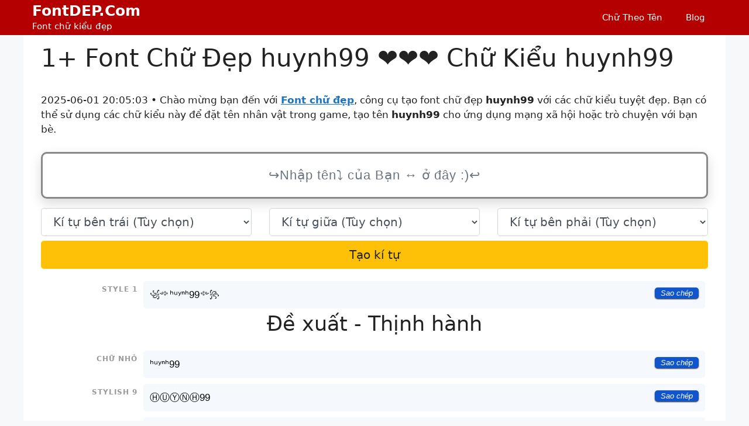

--- FILE ---
content_type: text/html; charset=UTF-8
request_url: https://fontdep.com/wp-admin/admin-ajax.php
body_size: 2316
content:
{"success":true,"data":"<h2>\u0110\u1ec1 xu\u1ea5t - Th\u1ecbnh h\u00e0nh<\/h2><div class=\"boxnames\"><span>Ch\u1eef nh\u1ecf<\/span><p class=\"one_generated_variant\" data-clipboard-text=\"\u02b0\u1d58\u02b8\u207f\u02b099\">\u02b0\u1d58\u02b8\u207f\u02b099<i class=\"icopytext\">Sao ch\u00e9p<\/i><\/p><\/div><div class=\"boxnames\"><span>Stylish 9<\/span><p class=\"one_generated_variant\" data-clipboard-text=\"\u24bd\u24ca\u24ce\u24c3\u24bd99\">\u24bd\u24ca\u24ce\u24c3\u24bd99<i class=\"icopytext\">Sao ch\u00e9p<\/i><\/p><\/div><div class=\"boxnames\"><span>Stylish 21<\/span><p class=\"one_generated_variant\" data-clipboard-text=\"\u0267\u03bc\u03b3\u03b7\u026799\">\u0267\u03bc\u03b3\u03b7\u026799<i class=\"icopytext\">Sao ch\u00e9p<\/i><\/p><\/div><h2>Ng\u1eabu nhi\u00ean<\/h2><div class=\"boxnames\"><span>Stylish 3<\/span><p class=\"one_generated_variant\" data-clipboard-text=\"\u10e6\u0266\u03c5\u028e\u0e17\u045299\u1d3e\u1d3f\u1d3c\u30b7\">\u10e6\u0266\u03c5\u028e\u0e17\u045299\u1d3e\u1d3f\u1d3c\u30b7<i class=\"icopytext\">Sao ch\u00e9p<\/i><\/p><\/div><div class=\"boxnames\"><span>Stylish 9<\/span><p class=\"one_generated_variant\" data-clipboard-text=\"\u32e1hU\u0359\u0443\u0e56\u06e3\u06dcN\u026799\u263f\">\u32e1hU\u0359\u0443\u0e56\u06e3\u06dcN\u026799\u263f<i class=\"icopytext\">Sao ch\u00e9p<\/i><\/p><\/div><div class=\"boxnames\"><span>Stylish 19<\/span><p class=\"one_generated_variant\" data-clipboard-text=\"\u25d4\u0570\ud83c\udd84\u00fd\u0438\u24d799\u261c\">\u25d4\u0570\ud83c\udd84\u00fd\u0438\u24d799\u261c<i class=\"icopytext\">Sao ch\u00e9p<\/i><\/p><\/div><div class=\"boxnames\"><span>Stylish 14<\/span><p class=\"one_generated_variant\" data-clipboard-text=\"\u00a7\u0452\u00fc\ud83c\udd88\u24dd\u043d99\ufe35\u00b2\u2070\u2070\u00b2\">\u00a7\u0452\u00fc\ud83c\udd88\u24dd\u043d99\ufe35\u00b2\u2070\u2070\u00b2<i class=\"icopytext\">Sao ch\u00e9p<\/i><\/p><\/div><h2>Ki\u1ec3u ch\u1eef \u0111\u1ed1i x\u1ee9ng<\/h2><div class=\"boxnames\"><span>Stylish 3<\/span><p class=\"one_generated_variant\" data-clipboard-text=\"(-_-)huynh99(-_-)\">(-_-)huynh99(-_-)<i class=\"icopytext\">Sao ch\u00e9p<\/i><\/p><\/div><div class=\"boxnames\"><span>Stylish 73<\/span><p class=\"one_generated_variant\" data-clipboard-text=\"H\u031dU\u031dY\u031dN\u031dH\u031d99\u0e56\u00b2\u2074\u02b1\">H\u031dU\u031dY\u031dN\u031dH\u031d99\u0e56\u00b2\u2074\u02b1<i class=\"icopytext\">Sao ch\u00e9p<\/i><\/p><\/div><div class=\"boxnames\"><span>Stylish 99<\/span><p class=\"one_generated_variant\" data-clipboard-text=\"\u0f4f\u0ea1\u01b4\u0f66\u0f4f99\u1d3e\u1d3f\u1d3c\u30b7\">\u0f4f\u0ea1\u01b4\u0f66\u0f4f99\u1d3e\u1d3f\u1d3c\u30b7<i class=\"icopytext\">Sao ch\u00e9p<\/i><\/p><\/div><h2>T\u1ea5t c\u1ea3 c\u00e1c m\u1eabu<\/h2><div class=\"boxnames\"><span>M\u1eabu 1<\/span><p class=\"one_generated_variant\" data-clipboard-text=\"\u0e56\u06e3\u06dcH\u0e56\u06e3\u06dcU\u0e56\u06e3\u06dcY\u0e56\u06e3\u06dcN\u0e56\u06e3\u06dcH99\">\u0e56\u06e3\u06dcH\u0e56\u06e3\u06dcU\u0e56\u06e3\u06dcY\u0e56\u06e3\u06dcN\u0e56\u06e3\u06dcH99<i class=\"icopytext\">Sao ch\u00e9p<\/i><\/p><\/div><div class=\"boxnames\"><span>Stylish 2<\/span><p class=\"one_generated_variant\" data-clipboard-text=\"\u043d\u03c5\u0443\u0438\u043d99\">\u043d\u03c5\u0443\u0438\u043d99<i class=\"icopytext\">Sao ch\u00e9p<\/i><\/p><\/div><div class=\"boxnames\"><span>Stylish 3<\/span><p class=\"one_generated_variant\" data-clipboard-text=\"huynh99\">huynh99<i class=\"icopytext\">Sao ch\u00e9p<\/i><\/p><\/div><div class=\"boxnames\"><span>Stylish 4<\/span><p class=\"one_generated_variant\" data-clipboard-text=\"\u0124\u00da\u0176\u0143\u012499\">\u0124\u00da\u0176\u0143\u012499<i class=\"icopytext\">Sao ch\u00e9p<\/i><\/p><\/div><div class=\"boxnames\"><span>Stylish 5<\/span><p class=\"one_generated_variant\" data-clipboard-text=\"\u0452\u0e22\u05e5\u00a0\u0e20\u045299\">\u0452\u0e22\u05e5\u00a0\u0e20\u045299<i class=\"icopytext\">Sao ch\u00e9p<\/i><\/p><\/div><div class=\"boxnames\"><span>Stylish 6<\/span><p class=\"one_generated_variant\" data-clipboard-text=\"h\u00fc\u00ffnh99\">h\u00fc\u00ffnh99<i class=\"icopytext\">Sao ch\u00e9p<\/i><\/p><\/div><div class=\"boxnames\"><span>Stylish 7<\/span><p class=\"one_generated_variant\" data-clipboard-text=\"h\u00fa\u00fd\u0144h99\">h\u00fa\u00fd\u0144h99<i class=\"icopytext\">Sao ch\u00e9p<\/i><\/p><\/div><div class=\"boxnames\"><span>Stylish 8<\/span><p class=\"one_generated_variant\" data-clipboard-text=\"\u24d7\u24e4\u24e8\u24dd\u24d799\">\u24d7\u24e4\u24e8\u24dd\u24d799<i class=\"icopytext\">Sao ch\u00e9p<\/i><\/p><\/div><div class=\"boxnames\"><span>Stylish 9<\/span><p class=\"one_generated_variant\" data-clipboard-text=\"\u24bd\u24ca\u24ce\u24c3\u24bd99\">\u24bd\u24ca\u24ce\u24c3\u24bd99<i class=\"icopytext\">Sao ch\u00e9p<\/i><\/p><\/div><div class=\"boxnames\"><span>Stylish 10<\/span><p class=\"one_generated_variant\" data-clipboard-text=\"\u043du\u028f\u0274\u043d99\">\u043du\u028f\u0274\u043d99<i class=\"icopytext\">Sao ch\u00e9p<\/i><\/p><\/div><div class=\"boxnames\"><span>Stylish 11<\/span><p class=\"one_generated_variant\" data-clipboard-text=\"\u0265n\u028en\u026599\">\u0265n\u028en\u026599<i class=\"icopytext\">Sao ch\u00e9p<\/i><\/p><\/div><div class=\"boxnames\"><span>Stylish 12<\/span><p class=\"one_generated_variant\" data-clipboard-text=\"\u0570\u0574\u057e\u0572\u057099\">\u0570\u0574\u057e\u0572\u057099<i class=\"icopytext\">Sao ch\u00e9p<\/i><\/p><\/div><div class=\"boxnames\"><span>Stylish 13<\/span><p class=\"one_generated_variant\" data-clipboard-text=\"\u0266\u0173\u01b4\u0e17\u026699\">\u0266\u0173\u01b4\u0e17\u026699<i class=\"icopytext\">Sao ch\u00e9p<\/i><\/p><\/div><div class=\"boxnames\"><span>Stylish 14<\/span><p class=\"one_generated_variant\" data-clipboard-text=\"\u0266\u028a\u0263\u0572\u026699\">\u0266\u028a\u0263\u0572\u026699<i class=\"icopytext\">Sao ch\u00e9p<\/i><\/p><\/div><div class=\"boxnames\"><span>Stylish 15<\/span><p class=\"one_generated_variant\" data-clipboard-text=\"\u0266\u03c5\u10e7\u057c\u026699\">\u0266\u03c5\u10e7\u057c\u026699<i class=\"icopytext\">Sao ch\u00e9p<\/i><\/p><\/div><div class=\"boxnames\"><span>Stylish 16<\/span><p class=\"one_generated_variant\" data-clipboard-text=\"\u0127\u03c5\u028e\u0272\u012799\">\u0127\u03c5\u028e\u0272\u012799<i class=\"icopytext\">Sao ch\u00e9p<\/i><\/p><\/div><div class=\"boxnames\"><span>Stylish 17<\/span><p class=\"one_generated_variant\" data-clipboard-text=\"\u0267\u0289\u0264\u0273\u026799\">\u0267\u0289\u0264\u0273\u026799<i class=\"icopytext\">Sao ch\u00e9p<\/i><\/p><\/div><div class=\"boxnames\"><span>Stylish 18<\/span><p class=\"one_generated_variant\" data-clipboard-text=\"\u0e56\u06e3\u06dcH\u0e56\u06e3\u06dcU\u0e56\u06e3\u06dcY\u0e56\u06e3\u06dcN\u0e56\u06e3\u06dcH99\">\u0e56\u06e3\u06dcH\u0e56\u06e3\u06dcU\u0e56\u06e3\u06dcY\u0e56\u06e3\u06dcN\u0e56\u06e3\u06dcH99<i class=\"icopytext\">Sao ch\u00e9p<\/i><\/p><\/div><div class=\"boxnames\"><span>Stylish 19<\/span><p class=\"one_generated_variant\" data-clipboard-text=\"\uff28\uff35\uff39\uff2e\uff2899\">\uff28\uff35\uff39\uff2e\uff2899<i class=\"icopytext\">Sao ch\u00e9p<\/i><\/p><\/div><div class=\"boxnames\"><span>Stylish 20<\/span><p class=\"one_generated_variant\" data-clipboard-text=\"\uff48\uff55\uff59\uff4e\uff4899\">\uff48\uff55\uff59\uff4e\uff4899<i class=\"icopytext\">Sao ch\u00e9p<\/i><\/p><\/div><div class=\"boxnames\"><span>Stylish 21<\/span><p class=\"one_generated_variant\" data-clipboard-text=\"\u0267\u03bc\u03b3\u03b7\u026799\">\u0267\u03bc\u03b3\u03b7\u026799<i class=\"icopytext\">Sao ch\u00e9p<\/i><\/p><\/div><div class=\"boxnames\"><span>Stylish 22<\/span><p class=\"one_generated_variant\" data-clipboard-text=\"\u0267\u03cd\u03b3\u03ae\u026799\">\u0267\u03cd\u03b3\u03ae\u026799<i class=\"icopytext\">Sao ch\u00e9p<\/i><\/p><\/div><div class=\"boxnames\"><span>Stylish 23<\/span><p class=\"one_generated_variant\" data-clipboard-text=\"\ud83c\udd77\ud83c\udd84\ud83c\udd88\ud83c\udd7d\ud83c\udd7799\">\ud83c\udd77\ud83c\udd84\ud83c\udd88\ud83c\udd7d\ud83c\udd7799<i class=\"icopytext\">Sao ch\u00e9p<\/i><\/p><\/div><div class=\"boxnames\"><span>Stylish 24<\/span><p class=\"one_generated_variant\" data-clipboard-text=\"\ud83c\udd37\ud83c\udd44\ud83c\udd48\ud83c\udd3d\ud83c\udd3799\">\ud83c\udd37\ud83c\udd44\ud83c\udd48\ud83c\udd3d\ud83c\udd3799<i class=\"icopytext\">Sao ch\u00e9p<\/i><\/p><\/div><div class=\"boxnames\"><span>Stylish 25<\/span><p class=\"one_generated_variant\" data-clipboard-text=\"\u157c\u144cY\u144e\u157c99\">\u157c\u144cY\u144e\u157c99<i class=\"icopytext\">Sao ch\u00e9p<\/i><\/p><\/div><div class=\"boxnames\"><span>Stylish 26<\/span><p class=\"one_generated_variant\" data-clipboard-text=\"\u24a3\u24b0\u24b4\u24a9\u24a399\">\u24a3\u24b0\u24b4\u24a9\u24a399<i class=\"icopytext\">Sao ch\u00e9p<\/i><\/p><\/div><div class=\"boxnames\"><span>Stylish 27<\/span><p class=\"one_generated_variant\" data-clipboard-text=\"H\ua670U\ua670Y\ua670N\ua670H\ua67099\">H\ua670U\ua670Y\ua670N\ua670H\ua67099<i class=\"icopytext\">Sao ch\u00e9p<\/i><\/p><\/div><div class=\"boxnames\"><span>Stylish 28<\/span><p class=\"one_generated_variant\" data-clipboard-text=\"h\u032bu\u032by\u032bn\u032bh\u032b99\">h\u032bu\u032by\u032bn\u032bh\u032b99<i class=\"icopytext\">Sao ch\u00e9p<\/i><\/p><\/div><div class=\"boxnames\"><span>Stylish 29<\/span><p class=\"one_generated_variant\" data-clipboard-text=\"\u04bb\u0217\u028f\u1e45\u04bb99\">\u04bb\u0217\u028f\u1e45\u04bb99<i class=\"icopytext\">Sao ch\u00e9p<\/i><\/p><\/div><div class=\"boxnames\"><span>Stylish 30<\/span><p class=\"one_generated_variant\" data-clipboard-text=\"H\u0359U\u0359Y\u0359N\u0359H\u035999\">H\u0359U\u0359Y\u0359N\u0359H\u035999<i class=\"icopytext\">Sao ch\u00e9p<\/i><\/p><\/div><div class=\"boxnames\"><span>Stylish 31<\/span><p class=\"one_generated_variant\" data-clipboard-text=\"h\u0303\u0330u\u0303\u0330y\u0303\u0330\u00f1\u0330h\u0303\u033099\">h\u0303\u0330u\u0303\u0330y\u0303\u0330\u00f1\u0330h\u0303\u033099<i class=\"icopytext\">Sao ch\u00e9p<\/i><\/p><\/div><div class=\"boxnames\"><span>Stylish 32<\/span><p class=\"one_generated_variant\" data-clipboard-text=\"H\u035c\u0361U\u035c\u0361Y\u035c\u0361N\u035c\u0361H\u035c\u036199\">H\u035c\u0361U\u035c\u0361Y\u035c\u0361N\u035c\u0361H\u035c\u036199<i class=\"icopytext\">Sao ch\u00e9p<\/i><\/p><\/div><div class=\"boxnames\"><span>Stylish 33<\/span><p class=\"one_generated_variant\" data-clipboard-text=\"\u0267\u0173\u10e7\u014b\u026799\">\u0267\u0173\u10e7\u014b\u026799<i class=\"icopytext\">Sao ch\u00e9p<\/i><\/p><\/div><div class=\"boxnames\"><span>Stylish 34<\/span><p class=\"one_generated_variant\" data-clipboard-text=\"\ua0c5\ua00e\ua329\ua224\ua0c599\">\ua0c5\ua00e\ua329\ua224\ua0c599<i class=\"icopytext\">Sao ch\u00e9p<\/i><\/p><\/div><div class=\"boxnames\"><span>Stylish 35<\/span><p class=\"one_generated_variant\" data-clipboard-text=\"H\u20dfU\u20dfY\u20dfN\u20dfH\u20df99\">H\u20dfU\u20dfY\u20dfN\u20dfH\u20df99<i class=\"icopytext\">Sao ch\u00e9p<\/i><\/p><\/div><div class=\"boxnames\"><span>Stylish 36<\/span><p class=\"one_generated_variant\" data-clipboard-text=\"H\u0489U\u0489Y\u0489N\u0489H\u048999\">H\u0489U\u0489Y\u0489N\u0489H\u048999<i class=\"icopytext\">Sao ch\u00e9p<\/i><\/p><\/div><div class=\"boxnames\"><span>Stylish 37<\/span><p class=\"one_generated_variant\" data-clipboard-text=\"h\u030d\u0303\u0350\u035a\u0316\u031cu\u036e\u036b\u036d\u030b\u036d\u035b\u0363\u0308\u031f\u034e\u0332\u0355\u033c\u0333\u0349\u0332y\u036e\u0312\u0302\u036e\u034b\u036b\u0368\u0349\u031d\u0356\u033b\u032fn\u030b\u030b\u0314\u0367\u030a\u0349\u0320\u0319\u0349\u0317\u033ah\u030d\u0303\u0350\u035a\u0316\u031c99\">h\u030d\u0303\u0350\u035a\u0316\u031cu\u036e\u036b\u036d\u030b\u036d\u035b\u0363\u0308\u031f\u034e\u0332\u0355\u033c\u0333\u0349\u0332y\u036e\u0312\u0302\u036e\u034b\u036b\u0368\u0349\u031d\u0356\u033b\u032fn\u030b\u030b\u0314\u0367\u030a\u0349\u0320\u0319\u0349\u0317\u033ah\u030d\u0303\u0350\u035a\u0316\u031c99<i class=\"icopytext\">Sao ch\u00e9p<\/i><\/p><\/div><div class=\"boxnames\"><span>Stylish 38<\/span><p class=\"one_generated_variant\" data-clipboard-text=\"H\u20d7U\u20d7Y\u20d7N\u20d7H\u20d799\">H\u20d7U\u20d7Y\u20d7N\u20d7H\u20d799<i class=\"icopytext\">Sao ch\u00e9p<\/i><\/p><\/div><div class=\"boxnames\"><span>Stylish 39<\/span><p class=\"one_generated_variant\" data-clipboard-text=\"H\u035bU\u035bY\u035bN\u035bH\u035b99\">H\u035bU\u035bY\u035bN\u035bH\u035b99<i class=\"icopytext\">Sao ch\u00e9p<\/i><\/p><\/div><div class=\"boxnames\"><span>Stylish 40<\/span><p class=\"one_generated_variant\" data-clipboard-text=\"H\u20d2U\u20d2Y\u20d2N\u20d2H\u20d299\">H\u20d2U\u20d2Y\u20d2N\u20d2H\u20d299<i class=\"icopytext\">Sao ch\u00e9p<\/i><\/p><\/div><div class=\"boxnames\"><span>Stylish 41<\/span><p class=\"one_generated_variant\" data-clipboard-text=\"hu\u13bd\u13c1h99\">hu\u13bd\u13c1h99<i class=\"icopytext\">Sao ch\u00e9p<\/i><\/p><\/div><div class=\"boxnames\"><span>Stylish 42<\/span><p class=\"one_generated_variant\" data-clipboard-text=\"h\u0338u\u0338y\u0338n\u0338h\u033899\">h\u0338u\u0338y\u0338n\u0338h\u033899<i class=\"icopytext\">Sao ch\u00e9p<\/i><\/p><\/div><div class=\"boxnames\"><span>Stylish 43<\/span><p class=\"one_generated_variant\" data-clipboard-text=\"\u04a4U\u00a5\u20a6\u04a499\">\u04a4U\u00a5\u20a6\u04a499<i class=\"icopytext\">Sao ch\u00e9p<\/i><\/p><\/div><div class=\"boxnames\"><span>Stylish 44<\/span><p class=\"one_generated_variant\" data-clipboard-text=\"\u0570\u0574\u057e\u0572\u057099\">\u0570\u0574\u057e\u0572\u057099<i class=\"icopytext\">Sao ch\u00e9p<\/i><\/p><\/div><div class=\"boxnames\"><span>Stylish 45<\/span><p class=\"one_generated_variant\" data-clipboard-text=\"\u1d34\u1d41\u1d5e\u1d3a\u1d3499\">\u1d34\u1d41\u1d5e\u1d3a\u1d3499<i class=\"icopytext\">Sao ch\u00e9p<\/i><\/p><\/div><div class=\"boxnames\"><span>Stylish 46<\/span><p class=\"one_generated_variant\" data-clipboard-text=\"\u0452\u0173\u01b4\u014b\u045299\">\u0452\u0173\u01b4\u014b\u045299<i class=\"icopytext\">Sao ch\u00e9p<\/i><\/p><\/div><div class=\"boxnames\"><span>Stylish 47<\/span><p class=\"one_generated_variant\" data-clipboard-text=\"H\u0346\u033aU\u0346\u033aY\u0346\u033aN\u0346\u033aH\u0346\u033a99\">H\u0346\u033aU\u0346\u033aY\u0346\u033aN\u0346\u033aH\u0346\u033a99<i class=\"icopytext\">Sao ch\u00e9p<\/i><\/p><\/div><div class=\"boxnames\"><span>Stylish 48<\/span><p class=\"one_generated_variant\" data-clipboard-text=\"H\u035fU\u035fY\u035fN\u035fH\u035f99\">H\u035fU\u035fY\u035fN\u035fH\u035f99<i class=\"icopytext\">Sao ch\u00e9p<\/i><\/p><\/div><div class=\"boxnames\"><span>Stylish 49<\/span><p class=\"one_generated_variant\" data-clipboard-text=\"h\u0305\u0332u\u0305\u0332y\u0305\u0332n\u0305\u0332h\u0305\u033299\">h\u0305\u0332u\u0305\u0332y\u0305\u0332n\u0305\u0332h\u0305\u033299<i class=\"icopytext\">Sao ch\u00e9p<\/i><\/p><\/div><div class=\"boxnames\"><span>Stylish 50<\/span><p class=\"one_generated_variant\" data-clipboard-text=\"H\u20e3U\u20e3Y\u20e3N\u20e3H\u20e399\">H\u20e3U\u20e3Y\u20e3N\u20e3H\u20e399<i class=\"icopytext\">Sao ch\u00e9p<\/i><\/p><\/div><div class=\"boxnames\"><span>Stylish 51<\/span><p class=\"one_generated_variant\" data-clipboard-text=\"h\u033eu\u033ey\u033en\u033eh\u033e99\">h\u033eu\u033ey\u033en\u033eh\u033e99<i class=\"icopytext\">Sao ch\u00e9p<\/i><\/p><\/div><div class=\"boxnames\"><span>Stylish 52<\/span><p class=\"one_generated_variant\" data-clipboard-text=\"[\u0305\u0332h\u0305\u0332][\u0305\u0332u\u0305\u0332][\u0305\u0332y\u0305\u0332][\u0305\u0332n\u0305\u0332][\u0305\u0332h\u0305\u0332]99\">[\u0305\u0332h\u0305\u0332][\u0305\u0332u\u0305\u0332][\u0305\u0332y\u0305\u0332][\u0305\u0332n\u0305\u0332][\u0305\u0332h\u0305\u0332]99<i class=\"icopytext\">Sao ch\u00e9p<\/i><\/p><\/div><div class=\"boxnames\"><span>Stylish 53<\/span><p class=\"one_generated_variant\" data-clipboard-text=\"h\u0308\u0324\u00fc\u0324\u00ff\u0324n\u0308\u0324h\u0308\u032499\">h\u0308\u0324\u00fc\u0324\u00ff\u0324n\u0308\u0324h\u0308\u032499<i class=\"icopytext\">Sao ch\u00e9p<\/i><\/p><\/div><div class=\"boxnames\"><span>Stylish 54<\/span><p class=\"one_generated_variant\" data-clipboard-text=\"H\u0f7dU\u0f7dY\u0f7dN\u0f7dH\u0f7d99\">H\u0f7dU\u0f7dY\u0f7dN\u0f7dH\u0f7d99<i class=\"icopytext\">Sao ch\u00e9p<\/i><\/p><\/div><div class=\"boxnames\"><span>Stylish 55<\/span><p class=\"one_generated_variant\" data-clipboard-text=\"HU\u03a8\u03a0H99\">HU\u03a8\u03a0H99<i class=\"icopytext\">Sao ch\u00e9p<\/i><\/p><\/div><div class=\"boxnames\"><span>Stylish 56<\/span><p class=\"one_generated_variant\" data-clipboard-text=\"H\u0489U\u0489Y\u0489N\u0489H\u048999\">H\u0489U\u0489Y\u0489N\u0489H\u048999<i class=\"icopytext\">Sao ch\u00e9p<\/i><\/p><\/div><div class=\"boxnames\"><span>Stylish 57<\/span><p class=\"one_generated_variant\" data-clipboard-text=\"H\u20dcU\u20dcY\u20dcN\u20dcH\u20dc99\">H\u20dcU\u20dcY\u20dcN\u20dcH\u20dc99<i class=\"icopytext\">Sao ch\u00e9p<\/i><\/p><\/div><div class=\"boxnames\"><span>Stylish 58<\/span><p class=\"one_generated_variant\" data-clipboard-text=\"\u210bU\u13bd\u2115\u210b99\">\u210bU\u13bd\u2115\u210b99<i class=\"icopytext\">Sao ch\u00e9p<\/i><\/p><\/div><div class=\"boxnames\"><span>Stylish 59<\/span><p class=\"one_generated_variant\" data-clipboard-text=\"H\u034eU\u034eY\u034eN\u034eH\u034e99\">H\u034eU\u034eY\u034eN\u034eH\u034e99<i class=\"icopytext\">Sao ch\u00e9p<\/i><\/p><\/div><div class=\"boxnames\"><span>Stylish 60<\/span><p class=\"one_generated_variant\" data-clipboard-text=\"\u13c2\u13cc\u13a9\u13c1\u13c299\">\u13c2\u13cc\u13a9\u13c1\u13c299<i class=\"icopytext\">Sao ch\u00e9p<\/i><\/p><\/div><div class=\"boxnames\"><span>Stylish 61<\/span><p class=\"one_generated_variant\" data-clipboard-text=\"H\u0310U\u0310Y\u0310N\u0310H\u031099\">H\u0310U\u0310Y\u0310N\u0310H\u031099<i class=\"icopytext\">Sao ch\u00e9p<\/i><\/p><\/div><div class=\"boxnames\"><span>Stylish 62<\/span><p class=\"one_generated_variant\" data-clipboard-text=\"H\u0f82U\u0f82Y\u0f82N\u0f82H\u0f8299\">H\u0f82U\u0f82Y\u0f82N\u0f82H\u0f8299<i class=\"icopytext\">Sao ch\u00e9p<\/i><\/p><\/div><div class=\"boxnames\"><span>Stylish 63<\/span><p class=\"one_generated_variant\" data-clipboard-text=\"H\u0f36U\u0f36Y\u0f36N\u0f36H\u0f3699\">H\u0f36U\u0f36Y\u0f36N\u0f36H\u0f3699<i class=\"icopytext\">Sao ch\u00e9p<\/i><\/p><\/div><div class=\"boxnames\"><span>Stylish 67<\/span><p class=\"one_generated_variant\" data-clipboard-text=\"H\u20d2U\u20d2Y\u20d2N\u20d2H\u20d299\">H\u20d2U\u20d2Y\u20d2N\u20d2H\u20d299<i class=\"icopytext\">Sao ch\u00e9p<\/i><\/p><\/div><div class=\"boxnames\"><span>Stylish 65<\/span><p class=\"one_generated_variant\" data-clipboard-text=\"H\u221eU\u221eY\u221eN\u221eH\u221e99\">H\u221eU\u221eY\u221eN\u221eH\u221e99<i class=\"icopytext\">Sao ch\u00e9p<\/i><\/p><\/div><div class=\"boxnames\"><span>Stylish 66<\/span><p class=\"one_generated_variant\" data-clipboard-text=\"H\u035aU\u035aY\u035aN\u035aH\u035a99\">H\u035aU\u035aY\u035aN\u035aH\u035a99<i class=\"icopytext\">Sao ch\u00e9p<\/i><\/p><\/div><div class=\"boxnames\"><span>Stylish 67<\/span><p class=\"one_generated_variant\" data-clipboard-text=\"H\u20d2U\u20d2Y\u20d2N\u20d2H\u20d299\">H\u20d2U\u20d2Y\u20d2N\u20d2H\u20d299<i class=\"icopytext\">Sao ch\u00e9p<\/i><\/p><\/div><div class=\"boxnames\"><span>Stylish 68<\/span><p class=\"one_generated_variant\" data-clipboard-text=\"H\u0f7dU\u0f7dY\u0f7dN\u0f7dH\u0f7d99\">H\u0f7dU\u0f7dY\u0f7dN\u0f7dH\u0f7d99<i class=\"icopytext\">Sao ch\u00e9p<\/i><\/p><\/div><div class=\"boxnames\"><span>Stylish 69<\/span><p class=\"one_generated_variant\" data-clipboard-text=\"H\u0f19U\u0f19Y\u0f19N\u0f19H\u0f1999\">H\u0f19U\u0f19Y\u0f19N\u0f19H\u0f1999<i class=\"icopytext\">Sao ch\u00e9p<\/i><\/p><\/div><div class=\"boxnames\"><span>Stylish 70<\/span><p class=\"one_generated_variant\" data-clipboard-text=\"H\u033d\u0353U\u033d\u0353Y\u033d\u0353N\u033d\u0353H\u033d\u035399\">H\u033d\u0353U\u033d\u0353Y\u033d\u0353N\u033d\u0353H\u033d\u035399<i class=\"icopytext\">Sao ch\u00e9p<\/i><\/p><\/div><div class=\"boxnames\"><span>Stylish 71<\/span><p class=\"one_generated_variant\" data-clipboard-text=\"\u029c\u1d1c\u028f\u0274\u029c99\">\u029c\u1d1c\u028f\u0274\u029c99<i class=\"icopytext\">Sao ch\u00e9p<\/i><\/p><\/div><div class=\"boxnames\"><span>M\u1eabu 2<\/span><p class=\"one_generated_variant\" data-clipboard-text=\"\u210f\u1e73\u2442\u2135\u210f99\">\u210f\u1e73\u2442\u2135\u210f99<i class=\"icopytext\">Sao ch\u00e9p<\/i><\/p><\/div><div class=\"boxnames\"><span>Stylish 73<\/span><p class=\"one_generated_variant\" data-clipboard-text=\"H\u031dU\u031dY\u031dN\u031dH\u031d99\">H\u031dU\u031dY\u031dN\u031dH\u031d99<i class=\"icopytext\">Sao ch\u00e9p<\/i><\/p><\/div><div class=\"boxnames\"><span>Stylish 74<\/span><p class=\"one_generated_variant\" data-clipboard-text=\"\u3093u\uff98\u5200\u309399\">\u3093u\uff98\u5200\u309399<i class=\"icopytext\">Sao ch\u00e9p<\/i><\/p><\/div><div class=\"boxnames\"><span>Stylish 75<\/span><p class=\"one_generated_variant\" data-clipboard-text=\"H\u0488U\u0488Y\u0488N\u0488H\u048899\">H\u0488U\u0488Y\u0488N\u0488H\u048899<i class=\"icopytext\">Sao ch\u00e9p<\/i><\/p><\/div><div class=\"boxnames\"><span>Stylish 76<\/span><p class=\"one_generated_variant\" data-clipboard-text=\"\u15ba\u1570\u0aea\u1609\u15ba99\">\u15ba\u1570\u0aea\u1609\u15ba99<i class=\"icopytext\">Sao ch\u00e9p<\/i><\/p><\/div><div class=\"boxnames\"><span>Stylish 77<\/span><p class=\"one_generated_variant\" data-clipboard-text=\"H\u0f72U\u0f72Y\u0f72N\u0f72H\u0f7299\">H\u0f72U\u0f72Y\u0f72N\u0f72H\u0f7299<i class=\"icopytext\">Sao ch\u00e9p<\/i><\/p><\/div><div class=\"boxnames\"><span>Stylish 78<\/span><p class=\"one_generated_variant\" data-clipboard-text=\"\u0266\u1ef1\u045f\u0272\u026699\">\u0266\u1ef1\u045f\u0272\u026699<i class=\"icopytext\">Sao ch\u00e9p<\/i><\/p><\/div><div class=\"boxnames\"><span>Stylish 79<\/span><p class=\"one_generated_variant\" data-clipboard-text=\"H\u0352U\u0352Y\u0352N\u0352H\u035299\">H\u0352U\u0352Y\u0352N\u0352H\u035299<i class=\"icopytext\">Sao ch\u00e9p<\/i><\/p><\/div><div class=\"boxnames\"><span>Stylish 80<\/span><p class=\"one_generated_variant\" data-clipboard-text=\"H\u032c\u0324\u032fU\u032c\u0324\u032fY\u032c\u0324\u032fN\u032c\u0324\u032fH\u032c\u0324\u032f99\">H\u032c\u0324\u032fU\u032c\u0324\u032fY\u032c\u0324\u032fN\u032c\u0324\u032fH\u032c\u0324\u032f99<i class=\"icopytext\">Sao ch\u00e9p<\/i><\/p><\/div><div class=\"boxnames\"><span>Stylish 81<\/span><p class=\"one_generated_variant\" data-clipboard-text=\"\u2644\u0e22y\u0e20\u264499\">\u2644\u0e22y\u0e20\u264499<i class=\"icopytext\">Sao ch\u00e9p<\/i><\/p><\/div><div class=\"boxnames\"><span>Stylish 82<\/span><p class=\"one_generated_variant\" data-clipboard-text=\"\u210c\u1ef0\u01b3\u014a\u210c99\">\u210c\u1ef0\u01b3\u014a\u210c99<i class=\"icopytext\">Sao ch\u00e9p<\/i><\/p><\/div><div class=\"boxnames\"><span>Stylish 83<\/span><p class=\"one_generated_variant\" data-clipboard-text=\"\u043d\u03c5yn\u043d99\">\u043d\u03c5yn\u043d99<i class=\"icopytext\">Sao ch\u00e9p<\/i><\/p><\/div><div class=\"boxnames\"><span>Stylish 84<\/span><p class=\"one_generated_variant\" data-clipboard-text=\"\ud83c\udd57\ud83c\udd64\ud83c\udd68\ud83c\udd5d\ud83c\udd5799\">\ud83c\udd57\ud83c\udd64\ud83c\udd68\ud83c\udd5d\ud83c\udd5799<i class=\"icopytext\">Sao ch\u00e9p<\/i><\/p><\/div><div class=\"boxnames\"><span>Stylish 85<\/span><p class=\"one_generated_variant\" data-clipboard-text=\"H\u0366\u0325U\u0366\u0325Y\u0366\u0325N\u0366\u0325H\u0366\u032599\">H\u0366\u0325U\u0366\u0325Y\u0366\u0325N\u0366\u0325H\u0366\u032599<i class=\"icopytext\">Sao ch\u00e9p<\/i><\/p><\/div><div class=\"boxnames\"><span>Stylish 86<\/span><p class=\"one_generated_variant\" data-clipboard-text=\"\u2644\u260b\u00a5n\u264499\">\u2644\u260b\u00a5n\u264499<i class=\"icopytext\">Sao ch\u00e9p<\/i><\/p><\/div><div class=\"boxnames\"><span>Stylish 87<\/span><p class=\"one_generated_variant\" data-clipboard-text=\"H\u035f\u035fU\u035f\u035fY\u035f\u035fN\u035f\u035fH\u035f\u035f99\">H\u035f\u035fU\u035f\u035fY\u035f\u035fN\u035f\u035fH\u035f\u035f99<i class=\"icopytext\">Sao ch\u00e9p<\/i><\/p><\/div><div class=\"boxnames\"><span>Stylish 88<\/span><p class=\"one_generated_variant\" data-clipboard-text=\"\u04bb\u0217\u028f\u1e45\u04bb99\">\u04bb\u0217\u028f\u1e45\u04bb99<i class=\"icopytext\">Sao ch\u00e9p<\/i><\/p><\/div><div class=\"boxnames\"><span>Stylish 89<\/span><p class=\"one_generated_variant\" data-clipboard-text=\"H\u0306U\u0306Y\u0306N\u0306H\u030699\">H\u0306U\u0306Y\u0306N\u0306H\u030699<i class=\"icopytext\">Sao ch\u00e9p<\/i><\/p><\/div><div class=\"boxnames\"><span>Stylish 90<\/span><p class=\"one_generated_variant\" data-clipboard-text=\"\u0570\u0574\u03c8\u03b7\u057099\">\u0570\u0574\u03c8\u03b7\u057099<i class=\"icopytext\">Sao ch\u00e9p<\/i><\/p><\/div><div class=\"boxnames\"><span>Stylish 91<\/span><p class=\"one_generated_variant\" data-clipboard-text=\"H\u0306U\u0306Y\u0306N\u0306H\u030699\">H\u0306U\u0306Y\u0306N\u0306H\u030699<i class=\"icopytext\">Sao ch\u00e9p<\/i><\/p><\/div><div class=\"boxnames\"><span>Stylish 92<\/span><p class=\"one_generated_variant\" data-clipboard-text=\"\u04a4U\u00a5\u20a6\u04a499\">\u04a4U\u00a5\u20a6\u04a499<i class=\"icopytext\">Sao ch\u00e9p<\/i><\/p><\/div><div class=\"boxnames\"><span>Stylish 93<\/span><p class=\"one_generated_variant\" data-clipboard-text=\"H\u0324\u032eU\u0324\u032eY\u0324\u032eN\u0324\u032eH\u0324\u032e99\">H\u0324\u032eU\u0324\u032eY\u0324\u032eN\u0324\u032eH\u0324\u032e99<i class=\"icopytext\">Sao ch\u00e9p<\/i><\/p><\/div><div class=\"boxnames\"><span>Stylish 94<\/span><p class=\"one_generated_variant\" data-clipboard-text=\"H\u20d8U\u20d8Y\u20d8N\u20d8H\u20d899\">H\u20d8U\u20d8Y\u20d8N\u20d8H\u20d899<i class=\"icopytext\">Sao ch\u00e9p<\/i><\/p><\/div><div class=\"boxnames\"><span>Stylish 95<\/span><p class=\"one_generated_variant\" data-clipboard-text=\"H\u1dc8U\u1dc8Y\u1dc8N\u1dc8H\u1dc899\">H\u1dc8U\u1dc8Y\u1dc8N\u1dc8H\u1dc899<i class=\"icopytext\">Sao ch\u00e9p<\/i><\/p><\/div><div class=\"boxnames\"><span>Stylish 96<\/span><p class=\"one_generated_variant\" data-clipboard-text=\"H\u0346U\u0346Y\u0346N\u0346H\u034699\">H\u0346U\u0346Y\u0346N\u0346H\u034699<i class=\"icopytext\">Sao ch\u00e9p<\/i><\/p><\/div><div class=\"boxnames\"><span>Stylish 97<\/span><p class=\"one_generated_variant\" data-clipboard-text=\"HU\u13bd\u13c1H99\">HU\u13bd\u13c1H99<i class=\"icopytext\">Sao ch\u00e9p<\/i><\/p><\/div><div class=\"boxnames\"><span>Stylish 98<\/span><p class=\"one_generated_variant\" data-clipboard-text=\"\ud83c\udd37\ud83c\udd44\ud83c\udd48\ud83c\udd3d\ud83c\udd3799\">\ud83c\udd37\ud83c\udd44\ud83c\udd48\ud83c\udd3d\ud83c\udd3799<i class=\"icopytext\">Sao ch\u00e9p<\/i><\/p><\/div><div class=\"boxnames\"><span>Stylish 99<\/span><p class=\"one_generated_variant\" data-clipboard-text=\"\u0f4f\u0ea1\u01b4\u0f66\u0f4f99\">\u0f4f\u0ea1\u01b4\u0f66\u0f4f99<i class=\"icopytext\">Sao ch\u00e9p<\/i><\/p><\/div><div class=\"boxnames\"><span>Stylish 100<\/span><p class=\"one_generated_variant\" data-clipboard-text=\"h\u0320u\u0320y\u0320n\u0320h\u032099\">h\u0320u\u0320y\u0320n\u0320h\u032099<i class=\"icopytext\">Sao ch\u00e9p<\/i><\/p><\/div><div class=\"boxnames\"><span>Stylish 101<\/span><p class=\"one_generated_variant\" data-clipboard-text=\"H\u035e\u035f\u0338U\u035e\u035f\u0338Y\u035e\u035f\u0338N\u035e\u035f\u0338H\u035e\u035f\u033899\">H\u035e\u035f\u0338U\u035e\u035f\u0338Y\u035e\u035f\u0338N\u035e\u035f\u0338H\u035e\u035f\u033899<i class=\"icopytext\">Sao ch\u00e9p<\/i><\/p><\/div><div class=\"boxnames\"><span>Stylish 102<\/span><p class=\"one_generated_variant\" data-clipboard-text=\"\u3093\u031du\u031d\uff98\u031d\u5200\u031d\u3093\u031d99\">\u3093\u031du\u031d\uff98\u031d\u5200\u031d\u3093\u031d99<i class=\"icopytext\">Sao ch\u00e9p<\/i><\/p><\/div><div class=\"boxnames\"><span>Ch\u1eef nh\u1ecf<\/span><p class=\"one_generated_variant\" data-clipboard-text=\"\u02b0\u1d58\u02b8\u207f\u02b099\">\u02b0\u1d58\u02b8\u207f\u02b099<i class=\"icopytext\">Sao ch\u00e9p<\/i><\/p><\/div><div id=\"loading\" style=\"display: none;\"><div class=\"spinner\"><\/div><\/div><script> loadScript(\"\/wp-content\/plugins\/nicknames\/themes\/full-custom\/lazi-lists.js?v=0.2\");<\/script>","x":"huynh99<---->"}

--- FILE ---
content_type: text/javascript; charset=UTF-8
request_url: https://suggestqueries.google.com/complete/search?jsonp=jQuery371010497268440508534_1768452031020&q=ch%E1%BB%AF%20ki%E1%BB%83u%20huynh99&client=chrome&hl=&_=1768452031021
body_size: -18
content:
jQuery371010497268440508534_1768452031020(["chữ kiểu huynh99",["ching 99","chu the huynh","chữ ký huyền","chau huynh 89","kieu 9999"],["","","","",""],[],{"google:clientdata":{"bpc":false,"tlw":false},"google:suggestrelevance":[601,600,552,551,550],"google:suggestsubtypes":[[751],[751],[512,546],[751],[751]],"google:suggesttype":["QUERY","QUERY","QUERY","QUERY","QUERY"],"google:verbatimrelevance":851}])